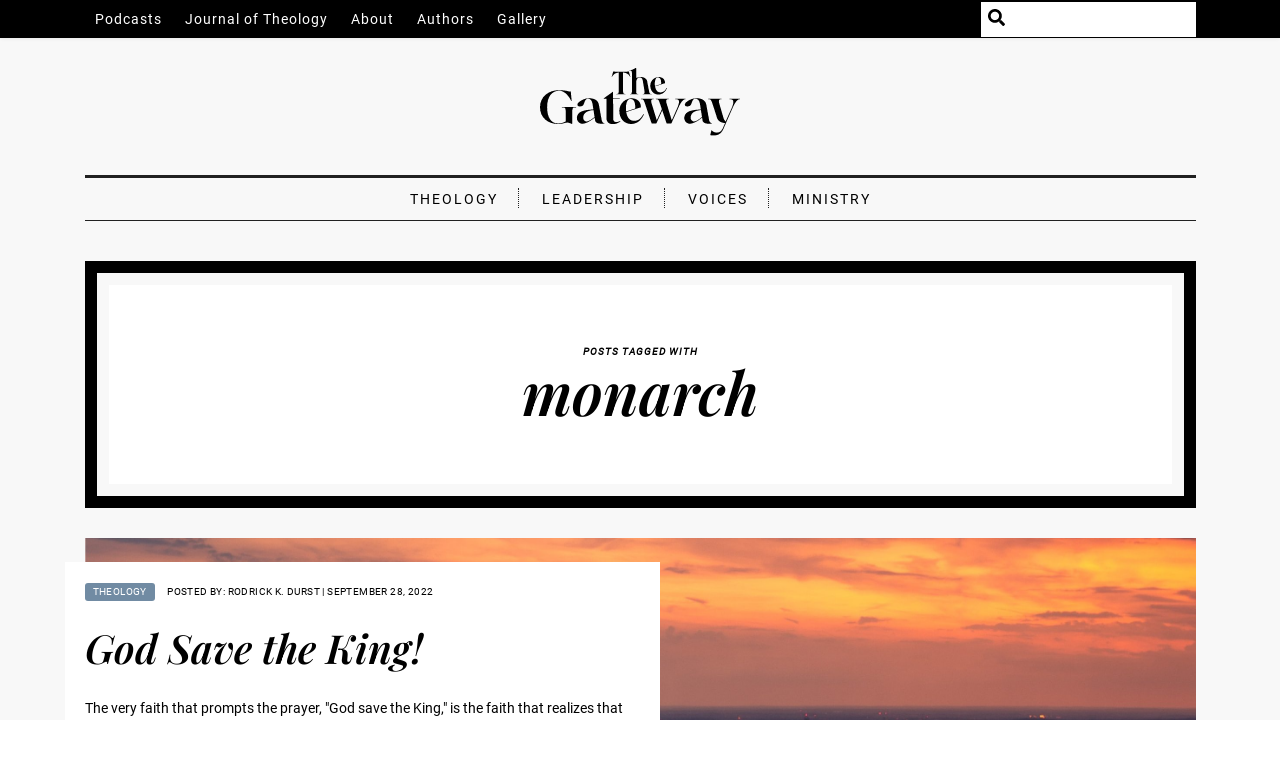

--- FILE ---
content_type: text/html; charset=UTF-8
request_url: https://thegateway.press/tag/monarch/
body_size: 6870
content:
<!DOCTYPE html>
<html lang="en">
<head>
    <meta charset="UTF-8">
    <meta http-equiv="X-UA-Compatible" content="IE=edge">
    <meta name="viewport" content="width=device-width, initial-scale=1.0">

    <link rel="apple-touch-icon" sizes="180x180" href="/wp-content/themes/the-gateway/img/fav/apple-touch-icon.png">
    <link rel="icon" type="image/png" sizes="32x32" href="/wp-content/themes/the-gateway/img/fav/favicon-32x32.png">
    <link rel="icon" type="image/png" sizes="16x16" href="/wp-content/themes/the-gateway/img/fav/favicon-16x16.png">
    <link rel="manifest" href="/wp-content/themes/the-gateway/img/fav/site.webmanifest">
    <link rel="mask-icon" href="/wp-content/themes/the-gateway/img/fav/safari-pinned-tab.svg" color="#5bbad5">
    <link rel="shortcut icon" href="/wp-content/themes/the-gateway/img/fav/favicon.ico">
    <meta name="msapplication-TileColor" content="#da532c">
    <meta name="msapplication-config" content="/wp-content/themes/the-gateway/img/fav/browserconfig.xml">
    <meta name="theme-color" content="#ffffff">

            <meta name="description" content="Educational resources to equip you to think theologically and lead effectively in your ministry.">
        <title>monarch &#8211; The Gateway</title>
<meta name='robots' content='max-image-preview:large' />
	<style>img:is([sizes="auto" i], [sizes^="auto," i]) { contain-intrinsic-size: 3000px 1500px }</style>
	 <meta name="twitter:card" content="summary_large_image" />  <meta property="og:type" content="article" />  <meta property="og:title" content="God Save the King!" />  <meta name="twitter:title" content="God Save the King!" />  <meta property="og:description" content="God save the King! Whenever an English monarch dies, then according to the plan of succession, immediately the shout goes out to the successor, &amp;#8220;God save the King!&amp;#8221; or in some instances, &amp;#8220;God save the Queen.&amp;#8221; But what does this phrase mean?&amp;nbsp;In 1745 the phrase was immortalized in what has become the de facto national..." />  <meta name="twitter:description" content="God save the King! Whenever an English monarch dies, then according to the plan of succession, immediately the shout goes out to the successor, &amp;#8220;God save the King!&amp;#8221; or in some instances, &amp;#8220;God save the Queen.&amp;#8221; But what does this phrase mean?&amp;nbsp;In 1745 the phrase was immortalized in what has become the de facto national..." />  <meta property="og:image" content="https://thegateway.press/wp-content/uploads/2022/09/London-Skyline-1024x576.jpg" />  <meta name="twitter:image" content="https://thegateway.press/wp-content/uploads/2022/09/London-Skyline-1024x576.jpg" /> <link rel="alternate" type="application/rss+xml" title="The Gateway &raquo; monarch Tag Feed" href="https://thegateway.press/tag/monarch/feed/" />
<script type="text/javascript">
/* <![CDATA[ */
window._wpemojiSettings = {"baseUrl":"https:\/\/s.w.org\/images\/core\/emoji\/16.0.1\/72x72\/","ext":".png","svgUrl":"https:\/\/s.w.org\/images\/core\/emoji\/16.0.1\/svg\/","svgExt":".svg","source":{"concatemoji":"https:\/\/thegateway.press\/wp-includes\/js\/wp-emoji-release.min.js?ver=6.8.2"}};
/*! This file is auto-generated */
!function(s,n){var o,i,e;function c(e){try{var t={supportTests:e,timestamp:(new Date).valueOf()};sessionStorage.setItem(o,JSON.stringify(t))}catch(e){}}function p(e,t,n){e.clearRect(0,0,e.canvas.width,e.canvas.height),e.fillText(t,0,0);var t=new Uint32Array(e.getImageData(0,0,e.canvas.width,e.canvas.height).data),a=(e.clearRect(0,0,e.canvas.width,e.canvas.height),e.fillText(n,0,0),new Uint32Array(e.getImageData(0,0,e.canvas.width,e.canvas.height).data));return t.every(function(e,t){return e===a[t]})}function u(e,t){e.clearRect(0,0,e.canvas.width,e.canvas.height),e.fillText(t,0,0);for(var n=e.getImageData(16,16,1,1),a=0;a<n.data.length;a++)if(0!==n.data[a])return!1;return!0}function f(e,t,n,a){switch(t){case"flag":return n(e,"\ud83c\udff3\ufe0f\u200d\u26a7\ufe0f","\ud83c\udff3\ufe0f\u200b\u26a7\ufe0f")?!1:!n(e,"\ud83c\udde8\ud83c\uddf6","\ud83c\udde8\u200b\ud83c\uddf6")&&!n(e,"\ud83c\udff4\udb40\udc67\udb40\udc62\udb40\udc65\udb40\udc6e\udb40\udc67\udb40\udc7f","\ud83c\udff4\u200b\udb40\udc67\u200b\udb40\udc62\u200b\udb40\udc65\u200b\udb40\udc6e\u200b\udb40\udc67\u200b\udb40\udc7f");case"emoji":return!a(e,"\ud83e\udedf")}return!1}function g(e,t,n,a){var r="undefined"!=typeof WorkerGlobalScope&&self instanceof WorkerGlobalScope?new OffscreenCanvas(300,150):s.createElement("canvas"),o=r.getContext("2d",{willReadFrequently:!0}),i=(o.textBaseline="top",o.font="600 32px Arial",{});return e.forEach(function(e){i[e]=t(o,e,n,a)}),i}function t(e){var t=s.createElement("script");t.src=e,t.defer=!0,s.head.appendChild(t)}"undefined"!=typeof Promise&&(o="wpEmojiSettingsSupports",i=["flag","emoji"],n.supports={everything:!0,everythingExceptFlag:!0},e=new Promise(function(e){s.addEventListener("DOMContentLoaded",e,{once:!0})}),new Promise(function(t){var n=function(){try{var e=JSON.parse(sessionStorage.getItem(o));if("object"==typeof e&&"number"==typeof e.timestamp&&(new Date).valueOf()<e.timestamp+604800&&"object"==typeof e.supportTests)return e.supportTests}catch(e){}return null}();if(!n){if("undefined"!=typeof Worker&&"undefined"!=typeof OffscreenCanvas&&"undefined"!=typeof URL&&URL.createObjectURL&&"undefined"!=typeof Blob)try{var e="postMessage("+g.toString()+"("+[JSON.stringify(i),f.toString(),p.toString(),u.toString()].join(",")+"));",a=new Blob([e],{type:"text/javascript"}),r=new Worker(URL.createObjectURL(a),{name:"wpTestEmojiSupports"});return void(r.onmessage=function(e){c(n=e.data),r.terminate(),t(n)})}catch(e){}c(n=g(i,f,p,u))}t(n)}).then(function(e){for(var t in e)n.supports[t]=e[t],n.supports.everything=n.supports.everything&&n.supports[t],"flag"!==t&&(n.supports.everythingExceptFlag=n.supports.everythingExceptFlag&&n.supports[t]);n.supports.everythingExceptFlag=n.supports.everythingExceptFlag&&!n.supports.flag,n.DOMReady=!1,n.readyCallback=function(){n.DOMReady=!0}}).then(function(){return e}).then(function(){var e;n.supports.everything||(n.readyCallback(),(e=n.source||{}).concatemoji?t(e.concatemoji):e.wpemoji&&e.twemoji&&(t(e.twemoji),t(e.wpemoji)))}))}((window,document),window._wpemojiSettings);
/* ]]> */
</script>
<style id='wp-emoji-styles-inline-css' type='text/css'>

	img.wp-smiley, img.emoji {
		display: inline !important;
		border: none !important;
		box-shadow: none !important;
		height: 1em !important;
		width: 1em !important;
		margin: 0 0.07em !important;
		vertical-align: -0.1em !important;
		background: none !important;
		padding: 0 !important;
	}
</style>
<link rel='stylesheet' id='wp-block-library-css' href='https://thegateway.press/wp-includes/css/dist/block-library/style.min.css?ver=6.8.2' type='text/css' media='all' />
<style id='classic-theme-styles-inline-css' type='text/css'>
/*! This file is auto-generated */
.wp-block-button__link{color:#fff;background-color:#32373c;border-radius:9999px;box-shadow:none;text-decoration:none;padding:calc(.667em + 2px) calc(1.333em + 2px);font-size:1.125em}.wp-block-file__button{background:#32373c;color:#fff;text-decoration:none}
</style>
<style id='global-styles-inline-css' type='text/css'>
:root{--wp--preset--aspect-ratio--square: 1;--wp--preset--aspect-ratio--4-3: 4/3;--wp--preset--aspect-ratio--3-4: 3/4;--wp--preset--aspect-ratio--3-2: 3/2;--wp--preset--aspect-ratio--2-3: 2/3;--wp--preset--aspect-ratio--16-9: 16/9;--wp--preset--aspect-ratio--9-16: 9/16;--wp--preset--color--black: #000000;--wp--preset--color--cyan-bluish-gray: #abb8c3;--wp--preset--color--white: #ffffff;--wp--preset--color--pale-pink: #f78da7;--wp--preset--color--vivid-red: #cf2e2e;--wp--preset--color--luminous-vivid-orange: #ff6900;--wp--preset--color--luminous-vivid-amber: #fcb900;--wp--preset--color--light-green-cyan: #7bdcb5;--wp--preset--color--vivid-green-cyan: #00d084;--wp--preset--color--pale-cyan-blue: #8ed1fc;--wp--preset--color--vivid-cyan-blue: #0693e3;--wp--preset--color--vivid-purple: #9b51e0;--wp--preset--gradient--vivid-cyan-blue-to-vivid-purple: linear-gradient(135deg,rgba(6,147,227,1) 0%,rgb(155,81,224) 100%);--wp--preset--gradient--light-green-cyan-to-vivid-green-cyan: linear-gradient(135deg,rgb(122,220,180) 0%,rgb(0,208,130) 100%);--wp--preset--gradient--luminous-vivid-amber-to-luminous-vivid-orange: linear-gradient(135deg,rgba(252,185,0,1) 0%,rgba(255,105,0,1) 100%);--wp--preset--gradient--luminous-vivid-orange-to-vivid-red: linear-gradient(135deg,rgba(255,105,0,1) 0%,rgb(207,46,46) 100%);--wp--preset--gradient--very-light-gray-to-cyan-bluish-gray: linear-gradient(135deg,rgb(238,238,238) 0%,rgb(169,184,195) 100%);--wp--preset--gradient--cool-to-warm-spectrum: linear-gradient(135deg,rgb(74,234,220) 0%,rgb(151,120,209) 20%,rgb(207,42,186) 40%,rgb(238,44,130) 60%,rgb(251,105,98) 80%,rgb(254,248,76) 100%);--wp--preset--gradient--blush-light-purple: linear-gradient(135deg,rgb(255,206,236) 0%,rgb(152,150,240) 100%);--wp--preset--gradient--blush-bordeaux: linear-gradient(135deg,rgb(254,205,165) 0%,rgb(254,45,45) 50%,rgb(107,0,62) 100%);--wp--preset--gradient--luminous-dusk: linear-gradient(135deg,rgb(255,203,112) 0%,rgb(199,81,192) 50%,rgb(65,88,208) 100%);--wp--preset--gradient--pale-ocean: linear-gradient(135deg,rgb(255,245,203) 0%,rgb(182,227,212) 50%,rgb(51,167,181) 100%);--wp--preset--gradient--electric-grass: linear-gradient(135deg,rgb(202,248,128) 0%,rgb(113,206,126) 100%);--wp--preset--gradient--midnight: linear-gradient(135deg,rgb(2,3,129) 0%,rgb(40,116,252) 100%);--wp--preset--font-size--small: 13px;--wp--preset--font-size--medium: 20px;--wp--preset--font-size--large: 36px;--wp--preset--font-size--x-large: 42px;--wp--preset--spacing--20: 0.44rem;--wp--preset--spacing--30: 0.67rem;--wp--preset--spacing--40: 1rem;--wp--preset--spacing--50: 1.5rem;--wp--preset--spacing--60: 2.25rem;--wp--preset--spacing--70: 3.38rem;--wp--preset--spacing--80: 5.06rem;--wp--preset--shadow--natural: 6px 6px 9px rgba(0, 0, 0, 0.2);--wp--preset--shadow--deep: 12px 12px 50px rgba(0, 0, 0, 0.4);--wp--preset--shadow--sharp: 6px 6px 0px rgba(0, 0, 0, 0.2);--wp--preset--shadow--outlined: 6px 6px 0px -3px rgba(255, 255, 255, 1), 6px 6px rgba(0, 0, 0, 1);--wp--preset--shadow--crisp: 6px 6px 0px rgba(0, 0, 0, 1);}:where(.is-layout-flex){gap: 0.5em;}:where(.is-layout-grid){gap: 0.5em;}body .is-layout-flex{display: flex;}.is-layout-flex{flex-wrap: wrap;align-items: center;}.is-layout-flex > :is(*, div){margin: 0;}body .is-layout-grid{display: grid;}.is-layout-grid > :is(*, div){margin: 0;}:where(.wp-block-columns.is-layout-flex){gap: 2em;}:where(.wp-block-columns.is-layout-grid){gap: 2em;}:where(.wp-block-post-template.is-layout-flex){gap: 1.25em;}:where(.wp-block-post-template.is-layout-grid){gap: 1.25em;}.has-black-color{color: var(--wp--preset--color--black) !important;}.has-cyan-bluish-gray-color{color: var(--wp--preset--color--cyan-bluish-gray) !important;}.has-white-color{color: var(--wp--preset--color--white) !important;}.has-pale-pink-color{color: var(--wp--preset--color--pale-pink) !important;}.has-vivid-red-color{color: var(--wp--preset--color--vivid-red) !important;}.has-luminous-vivid-orange-color{color: var(--wp--preset--color--luminous-vivid-orange) !important;}.has-luminous-vivid-amber-color{color: var(--wp--preset--color--luminous-vivid-amber) !important;}.has-light-green-cyan-color{color: var(--wp--preset--color--light-green-cyan) !important;}.has-vivid-green-cyan-color{color: var(--wp--preset--color--vivid-green-cyan) !important;}.has-pale-cyan-blue-color{color: var(--wp--preset--color--pale-cyan-blue) !important;}.has-vivid-cyan-blue-color{color: var(--wp--preset--color--vivid-cyan-blue) !important;}.has-vivid-purple-color{color: var(--wp--preset--color--vivid-purple) !important;}.has-black-background-color{background-color: var(--wp--preset--color--black) !important;}.has-cyan-bluish-gray-background-color{background-color: var(--wp--preset--color--cyan-bluish-gray) !important;}.has-white-background-color{background-color: var(--wp--preset--color--white) !important;}.has-pale-pink-background-color{background-color: var(--wp--preset--color--pale-pink) !important;}.has-vivid-red-background-color{background-color: var(--wp--preset--color--vivid-red) !important;}.has-luminous-vivid-orange-background-color{background-color: var(--wp--preset--color--luminous-vivid-orange) !important;}.has-luminous-vivid-amber-background-color{background-color: var(--wp--preset--color--luminous-vivid-amber) !important;}.has-light-green-cyan-background-color{background-color: var(--wp--preset--color--light-green-cyan) !important;}.has-vivid-green-cyan-background-color{background-color: var(--wp--preset--color--vivid-green-cyan) !important;}.has-pale-cyan-blue-background-color{background-color: var(--wp--preset--color--pale-cyan-blue) !important;}.has-vivid-cyan-blue-background-color{background-color: var(--wp--preset--color--vivid-cyan-blue) !important;}.has-vivid-purple-background-color{background-color: var(--wp--preset--color--vivid-purple) !important;}.has-black-border-color{border-color: var(--wp--preset--color--black) !important;}.has-cyan-bluish-gray-border-color{border-color: var(--wp--preset--color--cyan-bluish-gray) !important;}.has-white-border-color{border-color: var(--wp--preset--color--white) !important;}.has-pale-pink-border-color{border-color: var(--wp--preset--color--pale-pink) !important;}.has-vivid-red-border-color{border-color: var(--wp--preset--color--vivid-red) !important;}.has-luminous-vivid-orange-border-color{border-color: var(--wp--preset--color--luminous-vivid-orange) !important;}.has-luminous-vivid-amber-border-color{border-color: var(--wp--preset--color--luminous-vivid-amber) !important;}.has-light-green-cyan-border-color{border-color: var(--wp--preset--color--light-green-cyan) !important;}.has-vivid-green-cyan-border-color{border-color: var(--wp--preset--color--vivid-green-cyan) !important;}.has-pale-cyan-blue-border-color{border-color: var(--wp--preset--color--pale-cyan-blue) !important;}.has-vivid-cyan-blue-border-color{border-color: var(--wp--preset--color--vivid-cyan-blue) !important;}.has-vivid-purple-border-color{border-color: var(--wp--preset--color--vivid-purple) !important;}.has-vivid-cyan-blue-to-vivid-purple-gradient-background{background: var(--wp--preset--gradient--vivid-cyan-blue-to-vivid-purple) !important;}.has-light-green-cyan-to-vivid-green-cyan-gradient-background{background: var(--wp--preset--gradient--light-green-cyan-to-vivid-green-cyan) !important;}.has-luminous-vivid-amber-to-luminous-vivid-orange-gradient-background{background: var(--wp--preset--gradient--luminous-vivid-amber-to-luminous-vivid-orange) !important;}.has-luminous-vivid-orange-to-vivid-red-gradient-background{background: var(--wp--preset--gradient--luminous-vivid-orange-to-vivid-red) !important;}.has-very-light-gray-to-cyan-bluish-gray-gradient-background{background: var(--wp--preset--gradient--very-light-gray-to-cyan-bluish-gray) !important;}.has-cool-to-warm-spectrum-gradient-background{background: var(--wp--preset--gradient--cool-to-warm-spectrum) !important;}.has-blush-light-purple-gradient-background{background: var(--wp--preset--gradient--blush-light-purple) !important;}.has-blush-bordeaux-gradient-background{background: var(--wp--preset--gradient--blush-bordeaux) !important;}.has-luminous-dusk-gradient-background{background: var(--wp--preset--gradient--luminous-dusk) !important;}.has-pale-ocean-gradient-background{background: var(--wp--preset--gradient--pale-ocean) !important;}.has-electric-grass-gradient-background{background: var(--wp--preset--gradient--electric-grass) !important;}.has-midnight-gradient-background{background: var(--wp--preset--gradient--midnight) !important;}.has-small-font-size{font-size: var(--wp--preset--font-size--small) !important;}.has-medium-font-size{font-size: var(--wp--preset--font-size--medium) !important;}.has-large-font-size{font-size: var(--wp--preset--font-size--large) !important;}.has-x-large-font-size{font-size: var(--wp--preset--font-size--x-large) !important;}
:where(.wp-block-post-template.is-layout-flex){gap: 1.25em;}:where(.wp-block-post-template.is-layout-grid){gap: 1.25em;}
:where(.wp-block-columns.is-layout-flex){gap: 2em;}:where(.wp-block-columns.is-layout-grid){gap: 2em;}
:root :where(.wp-block-pullquote){font-size: 1.5em;line-height: 1.6;}
</style>
<link rel='stylesheet' id='theme-style-css' href='https://thegateway.press/wp-content/themes/the-gateway/style.css?ver=1.5' type='text/css' media='all' />
<script type="text/javascript" src="https://thegateway.press/wp-content/themes/the-gateway/fonts/Fontawesome/js/all.min.js?ver=1.5" id="fontawesome-js-js"></script>
<script type="text/javascript" src="https://thegateway.press/wp-content/themes/the-gateway/js/main.js?ver=1.5" id="main-js-js"></script>
<link rel="https://api.w.org/" href="https://thegateway.press/wp-json/" /><link rel="alternate" title="JSON" type="application/json" href="https://thegateway.press/wp-json/wp/v2/tags/332" /><link rel="EditURI" type="application/rsd+xml" title="RSD" href="https://thegateway.press/xmlrpc.php?rsd" />
<meta name="generator" content="WordPress 6.8.2" />
</head>
<body>
    <div class="site-content-wrap">
        <div class="site-top-bar large-only">
            <div class="inner">
                <nav>
                    <div class="menu-top-bar-menu-container"><ul id="top-bar" class="menu"><li id="menu-item-356" class="menu-item menu-item-type-post_type_archive menu-item-object-podcast menu-item-356"><a href="https://thegateway.press/podcasts/">Podcasts</a></li>
<li id="menu-item-5540" class="menu-item menu-item-type-post_type menu-item-object-journal-issue menu-item-5540"><a href="https://thegateway.press/journal/volume-1-issue-1-winter-2025/">Journal of Theology</a></li>
<li id="menu-item-1298" class="menu-item menu-item-type-post_type menu-item-object-page menu-item-1298"><a href="https://thegateway.press/about/">About</a></li>
<li id="menu-item-1395" class="menu-item menu-item-type-post_type menu-item-object-page menu-item-1395"><a href="https://thegateway.press/authors/">Authors</a></li>
<li id="menu-item-2321" class="menu-item menu-item-type-post_type menu-item-object-page menu-item-2321"><a href="https://thegateway.press/gallery/">Gallery</a></li>
</ul></div>                </nav>
                <div class="search-input-wrap">
                    <i class="search-icon fas fa-search"></i>
                    <form role="search" method="get" id="searchform" class="searchform" action="https://thegateway.press/">
				<div>
					<label class="screen-reader-text" for="s">Search for:</label>
					<input type="text" value="" name="s" id="s" />
					<input type="submit" id="searchsubmit" value="Search" />
				</div>
			</form>                </div>
            </div>
        </div>
        <div class="site-top-bar-small no-large">
            <button href="" id="site_menu_toggle">
                <i class="fas fa-bars"></i>
                <span>Menu</span>
            </button>
        </div>


        <div id="site_menu_overlay" class="no-large">
            <div class="mast-head">
                <a href="/">
                    <img class="site-logo" src="https://thegateway.press/wp-content/themes/the-gateway/img/thegateway.svg" alt="The Gateway">
                </a>
            </div>
            <nav>
                <div class="menu-top-bar-menu-container"><ul id="top-bar-menu-overlay" class="menu"><li class="menu-item menu-item-type-post_type_archive menu-item-object-podcast menu-item-356"><a href="https://thegateway.press/podcasts/">Podcasts</a></li>
<li class="menu-item menu-item-type-post_type menu-item-object-journal-issue menu-item-5540"><a href="https://thegateway.press/journal/volume-1-issue-1-winter-2025/">Journal of Theology</a></li>
<li class="menu-item menu-item-type-post_type menu-item-object-page menu-item-1298"><a href="https://thegateway.press/about/">About</a></li>
<li class="menu-item menu-item-type-post_type menu-item-object-page menu-item-1395"><a href="https://thegateway.press/authors/">Authors</a></li>
<li class="menu-item menu-item-type-post_type menu-item-object-page menu-item-2321"><a href="https://thegateway.press/gallery/">Gallery</a></li>
</ul></div>            </nav>
            <div class="search-row">
                <div class="search-input-wrap">
                    <i class="search-icon fas fa-search"></i>
                    <form role="search" method="get" id="searchform" class="searchform" action="https://thegateway.press/">
				<div>
					<label class="screen-reader-text" for="s">Search for:</label>
					<input type="text" value="" name="s" id="s" />
					<input type="submit" id="searchsubmit" value="Search" />
				</div>
			</form>                </div>
            </div>
        </div>


        <div class="mast-head">
            <a href="/">
                <img class="site-logo" src="https://thegateway.press/wp-content/themes/the-gateway/img/thegateway.svg" alt="The Gateway">
            </a>
        </div>
        <div class="inner">
            <nav class="site-category-menu">
                <div class="menu-main-category-menu-container"><ul id="category-menu" class="menu"><li id="menu-item-35" class="menu-item menu-item-type-taxonomy menu-item-object-category menu-item-35"><a href="https://thegateway.press/category/theology/">Theology</a></li>
<li id="menu-item-34" class="menu-item menu-item-type-taxonomy menu-item-object-category menu-item-34"><a href="https://thegateway.press/category/leadership/">Leadership</a></li>
<li id="menu-item-37" class="menu-item menu-item-type-taxonomy menu-item-object-category menu-item-37"><a href="https://thegateway.press/category/voices/">Voices</a></li>
<li id="menu-item-123" class="menu-item menu-item-type-taxonomy menu-item-object-category menu-item-123"><a href="https://thegateway.press/category/ministry/">Ministry</a></li>
</ul></div>            </nav>
        </div>


<div class="page inner">
            <div class="row">
                <div class="cover-page-block tag">
        <div class="inside">
            <h1>monarch</h1>
            <div class="cover-page-text"></div>
            <div class="cover-page-buttons"></div>
        </div>
    </div>        </div>
                <div class="row">
                <div class="post-grid-item hero">
        <div>
            <a class="image" href="https://thegateway.press/god-save-the-king/">
                <img src="https://thegateway.press/wp-content/uploads/2022/09/London-Skyline-scaled.jpg">
            </a>
            <div class="content">
                    <div class="post-meta inline">
        <div class="category-tag">
                <a href="https://thegateway.press/category/theology/" class="tag ">
        Theology
    </a>
        </div>
        <div class="byline">
            <span class="author">Posted by: Rodrick K. Durst</span>
            <span class="sep">|</span>
            <span class="date">September 28, 2022</span>
        </div>
    </div>
                <h3 class="title">
                    <a href="https://thegateway.press/god-save-the-king/">God Save the King!</a>
                </h3>
                <p class="excerpt">The very faith that prompts the prayer, "God save the King," is the faith that realizes that though an earthly throne may be empty, the heavenly one is always full; the Lord omnipotent reigns eternally. </p>
                <div class="bottom">
                    <a href="https://thegateway.press/god-save-the-king/">Read Article</a>
                </div>
                <div class="author-info">
                        <div class="author-grid-item mini">
            <div class="name-tag ">
        <div class="photo"><img src="https://thegateway.press/wp-content/uploads/2021/10/RickDurst_1080x1080-300x300.jpg"></div>
        <div class="text">
            <a href="https://thegateway.press/author/rickdurst/" class="name">Rodrick K. Durst</a>
            <div class="role">Chair, History/Theological Studies | Professor of Historical Theology</div>
        </div>
    </div>
        <div class="bio">Dr. Rodrick Durst has served as Professor of Historical Theology and a variety of administration roles at Gateway Seminary since 1991. His current research includes a study of emerging church movements, ecclesiology for rapid cell and simple church multiplication, new paths for apologetics, single adults in the church, and faith and film.</div>
            <div class="socials ">    <a href="https://www.gs.edu/academics/faculty-directory/member/1348501/">
        <i class="fas fa-globe"></i>
    </a></div>
        
        <div class="footer">
            <a href="https://thegateway.press/author/rickdurst/" class="author-link">
                Read more by Rodrick K.
            </a>
        </div>
    </div>
                </div>
            </div>
        </div>
    </div>        </div>
        <div class="row columns">
        <div class="posts-grid span-12 span-12-on-medium">
            <div class="columns">
                            </div>
                    </div>
            </div>
</div>
</div><!-- .site-content-wrap -->
<script type="speculationrules">
{"prefetch":[{"source":"document","where":{"and":[{"href_matches":"\/*"},{"not":{"href_matches":["\/wp-*.php","\/wp-admin\/*","\/wp-content\/uploads\/*","\/wp-content\/*","\/wp-content\/plugins\/*","\/wp-content\/themes\/the-gateway\/*","\/*\\?(.+)"]}},{"not":{"selector_matches":"a[rel~=\"nofollow\"]"}},{"not":{"selector_matches":".no-prefetch, .no-prefetch a"}}]},"eagerness":"conservative"}]}
</script>

<div class="site-footer-wrap">
	<div class="inner">
		<div class="site-footer">
			<div class="footer-column">
				<div class="top">&copy; 2026 The Gateway</div>
				<div class="content">
					<a href="/">
						<img class="footer-logo" src="https://thegateway.press/wp-content/themes/the-gateway/img/thegateway.svg" alt="The Gateway">
					</a>
				</div>
			</div>
			<div class="footer-column">
				<div class="top">Content</div>
				<div class="content has-menu">
					<div class="menu-footer-content-container"><ul id="footer-col-1" class="menu"><li id="menu-item-624" class="menu-item menu-item-type-taxonomy menu-item-object-category menu-item-624"><a href="https://thegateway.press/category/ministry/">Ministry</a></li>
<li id="menu-item-625" class="menu-item menu-item-type-taxonomy menu-item-object-category menu-item-625"><a href="https://thegateway.press/category/theology/">Theology</a></li>
<li id="menu-item-626" class="menu-item menu-item-type-taxonomy menu-item-object-category menu-item-626"><a href="https://thegateway.press/category/leadership/">Leadership</a></li>
<li id="menu-item-627" class="menu-item menu-item-type-taxonomy menu-item-object-category menu-item-627"><a href="https://thegateway.press/category/voices/">Voices</a></li>
<li id="menu-item-5538" class="menu-item menu-item-type-post_type_archive menu-item-object-journal-issue menu-item-5538"><a href="https://thegateway.press/journal/">Journal of Theology</a></li>
</ul></div>				</div>
			</div>
			<div class="footer-column">
				<div class="top">General</div>
				<div class="content has-menu">
					<div class="menu-footer-general-container"><ul id="footer-col-2" class="menu"><li id="menu-item-628" class="menu-item menu-item-type-post_type menu-item-object-page current_page_parent menu-item-628"><a href="https://thegateway.press/articles/">Blog</a></li>
<li id="menu-item-630" class="menu-item menu-item-type-post_type menu-item-object-page menu-item-630"><a href="https://thegateway.press/authors/">Authors</a></li>
<li id="menu-item-5542" class="menu-item menu-item-type-post_type menu-item-object-page menu-item-5542"><a href="https://thegateway.press/contact-us/">Contact</a></li>
<li id="menu-item-5543" class="menu-item menu-item-type-post_type menu-item-object-page menu-item-5543"><a href="https://thegateway.press/about/statement-of-faith/">Confession</a></li>
<li id="menu-item-629" class="menu-item menu-item-type-post_type menu-item-object-page menu-item-privacy-policy menu-item-629"><a rel="privacy-policy" href="https://thegateway.press/privacy-policy/">Privacy Policy</a></li>
</ul></div>				</div>
			</div>
			<div class="footer-column">
				<div class="top">Social</div>
				<div class="content has-menu">
					<div class="menu-footer-social-container"><ul id="footer-col-3" class="menu"><li id="menu-item-1389" class="menu-item menu-item-type-custom menu-item-object-custom menu-item-1389"><a href="https://www.facebook.com/GatewaySeminary/">Facebook</a></li>
<li id="menu-item-1390" class="menu-item menu-item-type-custom menu-item-object-custom menu-item-1390"><a href="https://twitter.com/GatewaySeminary">Twitter</a></li>
<li id="menu-item-631" class="menu-item menu-item-type-custom menu-item-object-custom menu-item-631"><a href="https://www.instagram.com/gatewayseminary/">Instagram</a></li>
<li id="menu-item-1391" class="menu-item menu-item-type-custom menu-item-object-custom menu-item-1391"><a href="https://www.linkedin.com/school/gateway-seminary/">LinkedIn</a></li>
<li id="menu-item-1392" class="menu-item menu-item-type-custom menu-item-object-custom menu-item-1392"><a href="https://www.gs.edu/">Website</a></li>
</ul></div>				</div>
			</div>
		</div>
	</div>
</div>

<script async src="https://www.googletagmanager.com/gtag/js?id=G-FLB5VWNTHM"></script>
<script>
	window.dataLayer = window.dataLayer || [];
	function gtag(){dataLayer.push(arguments);}
	gtag('js', new Date());

	gtag('config', 'G-FLB5VWNTHM');
</script>

<script>
	if (location.host.includes('localhost')) {
		document.write('<script src="http://' + (location.host).split(':')[0]+ ':35729/livereload.js?snipver=1"></' + 'script>')
	}
</script>

</body>
</html>
